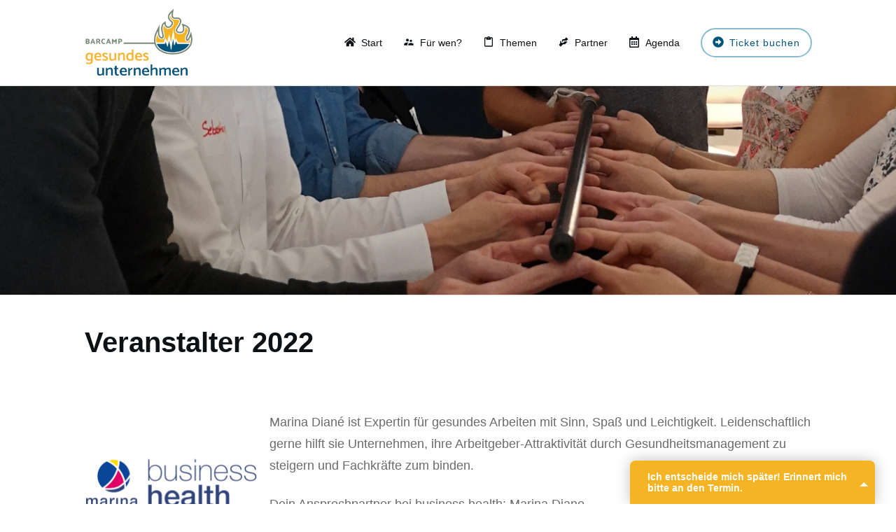

--- FILE ---
content_type: text/html
request_url: https://assets.klicktipp.com/userimages/70752/forms/106164/2gn9z1mqhz8z0c64.js
body_size: 22846
content:
var form = "\n  <style>\n\n    @keyframes slide-out {\n      0%   {\n        bottom: -289px;\n      }\n      100% {\n        bottom: 0px;\n      }\n    }\n\n    @keyframes slide-out-left {\n      0%   {\n        left: -350px;\n      }\n      100% {\n        left: 0px;\n      }\n    }\n\n    @keyframes slide-out-right {\n      0%   {\n        right: -350px;\n      }\n      100% {\n        right: 0px;\n      }\n    }\n\n    @keyframes slide-in {\n      0%   {\n        bottom: 0px;\n      }\n      100% {\n        bottom: -289px;\n      }\n    }\n\n    @keyframes slide-in-left {\n      0%   {\n        left: 0px;\n      }\n      100% {\n        left: -350px;\n      }\n    }\n\n    @keyframes slide-in-right {\n      0%   {\n        right: 0px;\n      }\n      100% {\n        right: -350px;\n      }\n    }\n\n    @keyframes hide-button {\n      0%   {\n        opacity: 1;\n        -webkit-box-shadow: 0 0 20px 0 rgba(0,0,0,0.25);\n        -moz-box-shadow: 0 0 20px 0 rgba(0,0,0,0.25);\n        box-shadow: 0 0 20px 0 rgba(0,0,0,0.25);\n      }\n      100% {\n        opacity: 0;\n        -webkit-box-shadow: none;\n        -moz-box-shadow: none;\n        box-shadow: none;\n      }\n    }\n\n    @keyframes show-button {\n      0%   {\n        opacity: 0;\n        -webkit-box-shadow: none;\n        -moz-box-shadow: none;\n        box-shadow: none;\n      }\n      100% {\n        opacity: 1;\n        -webkit-box-shadow: 0 0 20px 0 rgba(0,0,0,0.25);\n        -moz-box-shadow: 0 0 20px 0 rgba(0,0,0,0.25);\n        box-shadow: 0 0 20px 0 rgba(0,0,0,0.25);\n      }\n    }\n\n    @keyframes border-out {\n      0%   {\n        -webkit-border-top-left-radius: 0px;\n        -webkit-border-top-right-radius: 0px;\n        -moz-border-radius-topleft: 0px;\n        -moz-border-radius-topright: 0px;\n        border-top-left-radius: 0px;\n        border-top-right-radius: 0px;\n      }\n      50%   {\n        -webkit-border-top-left-radius: 0px;\n        -webkit-border-top-right-radius: 0px;\n        -moz-border-radius-topleft: 0px;\n        -moz-border-radius-topright: 0px;\n        border-top-left-radius: 0px;\n        border-top-right-radius: 0px;\n      }\n      100% {\n        -webkit-border-top-left-radius: 8px;\n        -webkit-border-top-right-radius: 8px;\n        -moz-border-radius-topleft: 8px;\n        -moz-border-radius-topright: 8px;\n        border-top-left-radius: 8px;\n        border-top-right-radius: 8px;\n      }\n    }\n\n    @keyframes border-out-left {\n      0%   {\n        -webkit-border-top-right-radius: 0px;\n        -webkit-border-bottom-right-radius: 0px;\n        -moz-border-radius-topright: 0px;\n        -moz-border-radius-bottomright: 0px;\n        border-top-right-radius: 0px;\n        border-bottom-right-radius: 0px;\n      }\n      50%   {\n        -webkit-border-top-right-radius: 0px;\n        -webkit-border-bottom-right-radius: 0px;\n        -moz-border-radius-topright: 0px;\n        -moz-border-radius-bottomright: 0px;\n        border-top-right-radius: 0px;\n        border-bottom-right-radius: 0px;\n      }\n      100% {\n        -webkit-border-top-right-radius: 8px;\n        -webkit-border-bottom-right-radius: 8px;\n        -moz-border-radius-topright: 8px;\n        -moz-border-radius-bottomright: 8px;\n        border-top-right-radius: 8px;\n        border-bottom-right-radius: 8px;\n      }\n    }\n\n    @keyframes border-out-right {\n      0%   {\n        -webkit-border-top-left-radius: 0px;\n        -webkit-border-bottom-left-radius: 0px;\n        -moz-border-radius-topleft: 0px;\n        -moz-border-radius-bottomleft: 0px;\n        border-top-left-radius: 0px;\n        border-bottom-left-radius: 0px;\n      }\n      50%   {\n        -webkit-border-top-left-radius: 0px;\n        -webkit-border-bottom-left-radius: 0px;\n        -moz-border-radius-topleft: 0px;\n        -moz-border-radius-bottomleft: 0px;\n        border-top-left-radius: 0px;\n        border-bottom-left-radius: 0px;\n      }\n      100% {\n        -webkit-border-top-left-radius: 8px;\n        -webkit-border-bottom-left-radius: 8px;\n        -moz-border-radius-topleft: 8px;\n        -moz-border-radius-bottomleft: 8px;\n        border-top-left-radius: 8px;\n        border-bottom-left-radius: 8px;\n      }\n    }\n\n    @keyframes border-in {\n      0%   {\n        -webkit-border-top-left-radius: 8px;\n        -webkit-border-top-right-radius: 8px;\n        -moz-border-radius-topleft: 8px;\n        -moz-border-radius-topright: 8px;\n        border-top-left-radius: 8px;\n        border-top-right-radius: 8px;\n      }\n      50% {\n        -webkit-border-top-left-radius: 0px;\n        -webkit-border-top-right-radius: 0px;\n        -moz-border-radius-topleft: 0px;\n        -moz-border-radius-topright: 0px;\n        border-top-left-radius: 0px;\n        border-top-right-radius: 0px;\n      }\n      100% {\n        -webkit-border-top-left-radius: 0px;\n        -webkit-border-top-right-radius: 0px;\n        -moz-border-radius-topleft: 0px;\n        -moz-border-radius-topright: 0px;\n        border-top-left-radius: 0px;\n        border-top-right-radius: 0px;\n      }\n    }\n\n    @keyframes border-in-left {\n      0%   {\n        -webkit-border-top-right-radius: 8px;\n        -webkit-border-bottom-right-radius: 8px;\n        -moz-border-radius-topright: 8px;\n        -moz-border-radius-bottomright: 8px;\n        border-top-right-radius: 8px;\n        border-bottom-right-radius: 8px;\n      }\n      50%   {\n        -webkit-border-top-right-radius: 0px;\n        -webkit-border-bottom-right-radius: 0px;\n        -moz-border-radius-topright: 0px;\n        -moz-border-radius-bottomright: 0px;\n        border-top-right-radius: 0px;\n        border-bottom-right-radius: 0px;\n      }\n      100% {\n        -webkit-border-top-right-radius: 0px;\n        -webkit-border-bottom-right-radius: 0px;\n        -moz-border-radius-topright: 0px;\n        -moz-border-radius-bottomright: 0px;\n        border-top-right-radius: 0px;\n        border-bottom-right-radius: 0px;\n      }\n    }\n\n    @keyframes border-in-right {\n      0%   {\n        -webkit-border-top-left-radius: 8px;\n        -webkit-border-bottom-left-radius: 8px;\n        -moz-border-radius-topleft: 8px;\n        -moz-border-radius-bottomleft: 8px;\n        border-top-left-radius: 8px;\n        border-bottom-left-radius: 8px;\n      }\n      50%   {\n        -webkit-border-top-left-radius: 0px;\n        -webkit-border-bottom-left-radius: 0px;\n        -moz-border-radius-topleft: 0px;\n        -moz-border-radius-bottomleft: 0px;\n        border-top-left-radius: 0px;\n        border-bottom-left-radius: 0px;\n      }\n      100% {\n        -webkit-border-top-left-radius: 0px;\n        -webkit-border-bottom-left-radius: 0px;\n        -moz-border-radius-topleft: 0px;\n        -moz-border-radius-bottomleft: 0px;\n        border-top-left-radius: 0px;\n        border-bottom-left-radius: 0px;\n      }\n    }\n\n\n    .ktv2-widget {\n      position:fixed;\n      width: 350px;\n      z-index: 9999;\n    }\n\n    .ktv2-widget,\n    .ktv2-widget * {\n      font-family: \\\u201dproxima-nova\\\u201d, \"Helvetica Neue\", Helvetica, Arial, sans-serif;\n      font-size: 14px;\n      line-height: 20px;\n    }\n\n    .ktv2-widget, .ktv2-widget::before, .ktv2-widget::after,\n    .ktv2-widget *, .ktv2-widget *::before, .ktv2-widget *::after {\n      box-sizing: border-box;\n    }\n\n    .ktv2-widget .ktv2-widget-body {\n      position:relative;\n      width:350px;\n      padding: 5px;\n      text-align: center;\n    }\n\n    .ktv2-widget.ktv2-open-form .ktv2-widget-body {\n      -webkit-box-shadow: 0 0 20px 0 rgba(0,0,0,0.25);\n        -moz-box-shadow: 0 0 20px 0 rgba(0,0,0,0.25);\n        box-shadow: 0 0 20px 0 rgba(0,0,0,0.25);\n    }\n\n    .ktv2-widget .ktv2-widget-body,\n    .ktv2-widget.ktv2-open-form.ktv2-close-form {\n      -webkit-box-shadow: none;\n      -moz-box-shadow: none;\n      box-shadow: none;\n    }\n\n    .ktv2-widget.widget-bottom-left {\n      left: 30px;\n      bottom: -289px;\n    }\n\n    .ktv2-widget.widget-bottom-right {\n      right: 30px;\n      bottom: -289px;\n    }\n\n    .ktv2-widget.widget-bottom-left.ktv2-open-form,\n    .ktv2-widget.widget-bottom-right.ktv2-open-form {\n      animation-name: slide-out;\n      animation-duration: 1s;\n      bottom: 0;\n    }\n\n    .ktv2-widget.widget-bottom-left.ktv2-open-form.ktv2-close-form .ktv2-widget-body,\n    .ktv2-widget.widget-bottom-right.ktv2-open-form.ktv2-close-form .ktv2-widget-body {\n      animation-name: border-in;\n      animation-duration: 1s;\n      -webkit-border-top-left-radius: 0px;\n      -webkit-border-top-right-radius: 0px;\n      -moz-border-radius-topleft: 0px;\n      -moz-border-radius-topright: 0px;\n      border-top-left-radius: 0px;\n      border-top-right-radius: 0px;\n      -webkit-box-shadow: none;\n      -moz-box-shadow: none;\n      box-shadow: none;\n    }\n\n    @media (min-width: 381px) {\n\n      .ktv2-widget.widget-left {\n        left: -350px;\n        top: 50%;\n        margin-top: -144px;\n      }\n\n      .ktv2-widget.widget-right {\n        right: -350px;\n        top: 50%;\n        margin-top: -144px;\n      }\n\n      .ktv2-widget.widget-left.ktv2-open-form {\n        animation-name: slide-out-left;\n        animation-duration: 1s;\n        left: 0;\n      }\n\n      .ktv2-widget.widget-right.ktv2-open-form {\n        animation-name: slide-out-right;\n        animation-duration: 1s;\n        right: 0;\n      }\n\n      .ktv2-widget.widget-left.ktv2-open-form .ktv2-widget-body {\n        animation-name: border-out-left;\n        animation-duration: 1s;\n        -webkit-border-top-right-radius: 8px;\n        -webkit-border-bottom-right-radius: 8px;\n        -moz-border-radius-topright: 8px;\n        -moz-border-radius-bottomright: 8px;\n        border-top-right-radius: 8px;\n        border-bottom-right-radius: 8px;\n      }\n\n      .ktv2-widget.widget-right.ktv2-open-form .ktv2-widget-body {\n        animation-name: border-out-right;\n        animation-duration: 1s;\n        -webkit-border-top-left-radius: 8px;\n        -webkit-border-bottom-left-radius: 8px;\n        -moz-border-radius-topleft: 8px;\n        -moz-border-radius-bottomleft: 8px;\n        border-top-left-radius: 8px;\n        border-bottom-left-radius: 8px;\n      }\n\n      .ktv2-widget.widget-left.ktv2-open-form.ktv2-close-form {\n        animation-name: slide-in-left;\n        animation-duration: 1s;\n        left: -350px;\n      }\n\n      .ktv2-widget.widget-right.ktv2-open-form.ktv2-close-form {\n        animation-name: slide-in-right;\n        animation-duration: 1s;\n        right: -350px;\n      }\n\n      .ktv2-widget.widget-left.ktv2-open-form.ktv2-close-form .ktv2-widget-body {\n        animation-name: border-in-left;\n        animation-duration: 1s;\n        -webkit-border-top-right-radius: 0px;\n        -webkit-border-bottom-right-radius: 0px;\n        -moz-border-radius-topright: 0px;\n        -moz-border-radius-bottomright: 0px;\n        border-top-right-radius: 0px;\n        border-bottom-right-radius: 0px;\n        -webkit-box-shadow: none;\n        -moz-box-shadow: none;\n        box-shadow: none;\n      }\n\n      .ktv2-widget.widget-right.ktv2-open-form.ktv2-close-form .ktv2-widget-body {\n        animation-name: border-in-right;\n        animation-duration: 1s;\n        -webkit-border-top-left-radius: 0px;\n        -webkit-border-bottom-left-radius: 0px;\n        -moz-border-radius-topleft: 0px;\n        -moz-border-radius-bottomleft: 0px;\n        border-top-left-radius: 0px;\n        border-bottom-left-radius: 0px;\n        -webkit-box-shadow: none;\n        -moz-box-shadow: none;\n        box-shadow: none;\n      }\n\n      .ktv2-widget.widget-left .ktv2-widget-button {\n        position: absolute;\n        width:40px;\n        height: 289px;\n        top: 0;\n        right: -40px;\n        -webkit-border-top-right-radius: 8px;\n        -webkit-border-bottom-right-radius: 8px;\n        -moz-border-radius-topright: 8px;\n        -moz-border-radius-bottomright: 8px;\n        border-top-right-radius: 8px;\n        border-bottom-right-radius: 8px;\n      }\n\n      .ktv2-widget.widget-right .ktv2-widget-button {\n        position: absolute;\n        width:40px;\n        height: 289px;\n        top: 0;\n        left: -40px;\n        -webkit-border-top-left-radius: 8px;\n        -webkit-border-bottom-left-radius: 8px;\n        -moz-border-radius-topleft: 8px;\n        -moz-border-radius-bottomleft: 8px;\n        border-top-left-radius: 8px;\n        border-bottom-left-radius: 8px;\n      }\n\n      .ktv2-widget.widget-left .ktv2-widget-button-text,\n      .ktv2-widget.widget-right .ktv2-widget-button-text {\n        position: absolute;\n        left: -114px;\n        top: 144px;\n        transform: rotate(-90deg);\n        width:  269px;\n        padding: 0;\n        overflow: hidden;\n        text-overflow: ellipsis;\n        white-space: nowrap;\n      }\n\n      .ktv2-widget.widget-right .ktv2-widget-button-text {\n        transform: rotate(90deg);\n        top: 114px;\n      }\n\n      .ktv2-widget.widget-left .ktv2-caret {\n        position: absolute;\n        border-top: 6px solid transparent;\n        border-bottom: 6px solid transparent;\n        border-left: 6px dashed #ffffff;\n        display: block;\n        height: 0;\n        width: 0;\n        top: 20px;\n        left: 20px;\n      }\n\n      .ktv2-widget.widget-right .ktv2-caret {\n        position: absolute;\n        border-top: 6px solid transparent;\n        border-bottom: 6px solid transparent;\n        border-right: 6px dashed #ffffff;\n        display: block;\n        height: 0;\n        width: 0;\n        bottom: 20px;\n        left: 20px;\n      }\n\n    }\n\n\n    @media (max-width: 380px) {\n\n      .ktv2-widget.widget-left {\n        left: 5px;\n        bottom: -289px;\n      }\n\n      .ktv2-widget.widget-right {\n        right: 5px;\n        bottom: -289px;\n      }\n\n      .ktv2-widget.widget-bottom-left {\n        left: 5px;\n      }\n\n      .ktv2-widget.widget-bottom-right {\n        right: 5px;\n      }\n\n      .ktv2-widget.widget-left.ktv2-open-form,\n      .ktv2-widget.widget-right.ktv2-open-form {\n        animation-name: slide-out;\n        animation-duration: 1s;\n        bottom: 0;\n      }\n\n      .ktv2-widget.widget-left.ktv2-open-form.ktv2-close-form .ktv2-widget-body,\n      .ktv2-widget.widget-right.ktv2-open-form.ktv2-close-form .ktv2-widget-body {\n        animation-name: border-in;\n        animation-duration: 1s;\n        -webkit-border-top-left-radius: 0px;\n        -webkit-border-top-right-radius: 0px;\n        -moz-border-radius-topleft: 0px;\n        -moz-border-radius-topright: 0px;\n        border-top-left-radius: 0px;\n        border-top-right-radius: 0px;\n        -webkit-box-shadow: none;\n        -moz-box-shadow: none;\n        box-shadow: none;\n      }\n\n      .ktv2-widget.widget-left.ktv2-open-form .ktv2-widget-body,\n      .ktv2-widget.widget-right.ktv2-open-form .ktv2-widget-body {\n        animation-name: border-out;\n        animation-duration: 1s;\n        -webkit-border-top-left-radius: 8px;\n        -webkit-border-top-right-radius: 8px;\n        -moz-border-radius-topleft: 8px;\n        -moz-border-radius-topright: 8px;\n        border-top-left-radius: 8px;\n        border-top-right-radius: 8px;\n      }\n\n      .ktv2-widget.widget-left.ktv2-open-form.ktv2-close-form,\n      .ktv2-widget.widget-right.ktv2-open-form.ktv2-close-form {\n        animation-name: slide-in;\n        animation-duration: 1s;\n        bottom: -289px;\n      }\n\n      .ktv2-widget.widget-left .ktv2-widget-button,\n      .ktv2-widget.widget-right .ktv2-widget-button {\n        -webkit-border-top-left-radius: 8px;\n        -webkit-border-top-right-radius: 8px;\n        -moz-border-radius-topleft: 8px;\n        -moz-border-radius-topright: 8px;\n        border-top-left-radius: 8px;\n        border-top-right-radius: 8px;\n      }\n\n      .ktv2-widget.widget-left .ktv2-widget-button-text,\n      .ktv2-widget.widget-right .ktv2-widget-button-text {\n        font-size: 14px !important;\n        font-weight: bold !important;\n        letter-spacing: 0 !important;\n        line-height: 16px !important;\n        margin: 0 !important;\n        padding: 10px 20px !important;\n        text-align: left !important;\n        cursor: pointer;\n      }\n\n      .ktv2-widget.widget-left .ktv2-caret,\n      .ktv2-widget.widget-right .ktv2-caret {\n        position: absolute;\n        border-left: 6px solid transparent;\n        border-right: 6px solid transparent;\n        border-bottom: 6px dashed #ffffff;\n        display: block;\n        height: 0;\n        width: 0;\n        right: 10px;\n        top: 50%;\n      }\n\n    }\n\n    .ktv2-widget.widget-bottom-left.ktv2-open-form .ktv2-widget-body,\n    .ktv2-widget.widget-bottom-right.ktv2-open-form .ktv2-widget-body {\n      animation-name: border-out;\n      animation-duration: 1s;\n      -webkit-border-top-left-radius: 8px;\n      -webkit-border-top-right-radius: 8px;\n      -moz-border-radius-topleft: 8px;\n      -moz-border-radius-topright: 8px;\n      border-top-left-radius: 8px;\n      border-top-right-radius: 8px;\n    }\n\n    .ktv2-widget.ktv2-open-form .ktv2-widget-button {\n      animation-name: hide-button;\n      animation-duration: 1s;\n      opacity: 0;\n    }\n\n    .ktv2-widget.widget-bottom-left.ktv2-open-form.ktv2-close-form,\n    .ktv2-widget.widget-bottom-right.ktv2-open-form.ktv2-close-form {\n      animation-name: slide-in;\n      animation-duration: 1s;\n      bottom: -289px;\n    }\n\n    .ktv2-widget .ktv2-widget-button,\n    .ktv2-widget .ktv2-widget-button {\n      position:relative;\n      width:350px;\n      padding:5px;\n      opacity: 1;\n      -webkit-box-shadow: 0 0 20px 0 rgba(0,0,0,0.25);\n      -moz-box-shadow: 0 0 20px 0 rgba(0,0,0,0.25);\n      box-shadow: 0 0 20px 0 rgba(0,0,0,0.25);\n      -moz-user-select: none;\n      cursor: pointer;\n    }\n\n    .ktv2-widget.widget-bottom-left .ktv2-widget-button,\n    .ktv2-widget.widget-bottom-right .ktv2-widget-button {\n      -webkit-border-top-left-radius: 8px;\n      -webkit-border-top-right-radius: 8px;\n      -moz-border-radius-topleft: 8px;\n      -moz-border-radius-topright: 8px;\n      border-top-left-radius: 8px;\n      border-top-right-radius: 8px;\n    }\n\n    .ktv2-widget.ktv2-open-form.ktv2-close-form .ktv2-widget-button {\n      animation-name: show-button;\n      animation-duration: 1s;\n      opacity: 1;\n    }\n\n    .ktv2-widget.ktv2-open-form .ktv2-widget-button {\n      opacity: 0;\n      -webkit-box-shadow: none;\n      -moz-box-shadow: none;\n      box-shadow: none;\n    }\n\n    .ktv2-widget.ktv2-open-form.ktv2-close-form .ktv2-widget-button {\n      opacity: 1;\n      -webkit-box-shadow: 0 0 20px 0 rgba(0,0,0,0.25);\n      -moz-box-shadow: 0 0 20px 0 rgba(0,0,0,0.25);\n      box-shadow: 0 0 20px 0 rgba(0,0,0,0.25);\n    }\n\n    .ktv2-widget-button-text {\n      font-size: 14px !important;\n      font-weight: bold !important;\n      letter-spacing: 0 !important;\n      line-height: 16px !important;\n      margin: 0 !important;\n      padding: 10px 20px !important;\n      text-align: left !important;\n      cursor: pointer;\n    }\n\n    .ktv2-widget .kt-affiliate-link a,\n    .ktv2-widget .kt-affiliate-link {\n      color: inherit !important;\n      font-size: 14px !important;\n      font-weight: normal !important;\n      letter-spacing: 0 !important;\n      line-height: 16px !important;\n      margin: 0 !important;\n      padding: 0 !important;\n      text-align: left !important;\n      text-decoration: underline !important;\n    }\n\n    .ktv2-widget .kt-affiliate-link a:hover {\n      color: inherit !important;\n      font-size: 14px !important;\n      font-weight: normal !important;\n      letter-spacing: 0 !important;\n      line-height: 16px !important;\n      margin: 0 !important;\n      padding: 0 !important;\n      text-align: left !important;\n      text-decoration: underline !important;\n    }\n\n    .ktv2-widget .kt-affiliate-link {\n      color: inherit !important;\n      padding: 10px 20px !important;\n      text-align: center !important;\n      text-decoration: none !important;\n    }\n\n    .ktv2-widget-closer {\n      position: absolute;\n      top:6px;\n      right:10px;\n      font-size:24px;\n      color:#333333;\n      cursor:pointer;\n      opacity: 0.8;\n    }\n\n    .ktv2-widget-closer:hover {\n      opacity: 1;\n    }\n\n    .ktv2-widget.widget-bottom-left .ktv2-caret,\n    .ktv2-widget.widget-bottom-right .ktv2-caret {\n      position: absolute;\n      border-left: 6px solid transparent;\n      border-right: 6px solid transparent;\n      border-bottom: 6px dashed #ffffff;\n      display: block;\n      height: 0;\n      width: 0;\n      right: 10px;\n      top: 50%;\n    }\n\n  <\/style>\n\n  <script type=\"text\/javascript\">\n\n    function ktv2OpenForm(id) {\n\n      var form = document.getElementById('ktv2-widget-' + id);\n\n      if ( form.classList ) {\n        form.classList.remove('ktv2-open-form');\n        form.classList.remove('ktv2-close-form');\n        form.classList.add('ktv2-open-form');\n      }\n      else {\n        form.className = form.className.replace('ktv2-open-form', '');\n        form.className = form.className.replace('ktv2-close-form', '');\n        form.className = form.className + ' ktv2-open-form';\n      }\n    }\n\n    function ktv2CloseForm(id) {\n\n      var form = document.getElementById('ktv2-widget-' + id);\n\n      if ( form.classList ) {\n        form.classList.add('ktv2-close-form');\n      }\n      else {\n        form.className = form.className + ' ktv2-close-form';\n      }\n    }\n\n  <\/script>\n\n      <div id=\"ktv2-widget-106164\" class=\"ktv2-widget widget-bottom-right\">\n        <div class=\"ktv2-widget-button\" style=\"background-color:#f5b423;\" onclick=\"ktv2OpenForm(106164);\">\n          <div class=\"ktv2-widget-button-text\" style=\"color:#ffffff;\">Ich entscheide mich sp\u00e4ter! Erinnert mich bitte an den Termin.<\/div>\n          <div class=\"ktv2-caret\"><\/div>\n        <\/div>\n        <div class=\"ktv2-widget-body\" style=\"background-color:#f5b423;\">\n          <iframe class=\"ktv2\" src=\"https:\/\/assets.klicktipp.com\/userimages\/70752\/forms\/106164\/2gn9z1mqhz8z0c64.html\" style=\"position:relative;display:inline-block;width:340px;height:274px;border:0;background:transparent none no-repeat scroll 0 0;margin:0;padding:0;\" width=\"340\" height=\"274\" scrolling=\"no\"><\/iframe>\n          <div class=\"ktv2-widget-closer\" style=\"color:#738573;\" onclick=\"ktv2CloseForm(106164);\">&times;<\/div>\n          <div class=\"ktv2-widget-afflink\" style=\"color:#ffffff;\"><\/div>\n          <div class=\"ktv2-widget-afflink ktv2-widget-dpo\" style=\"color:#ffffff;\"><\/div>\n        <\/div>\n      <\/div>\n\n    "; document.write(form);